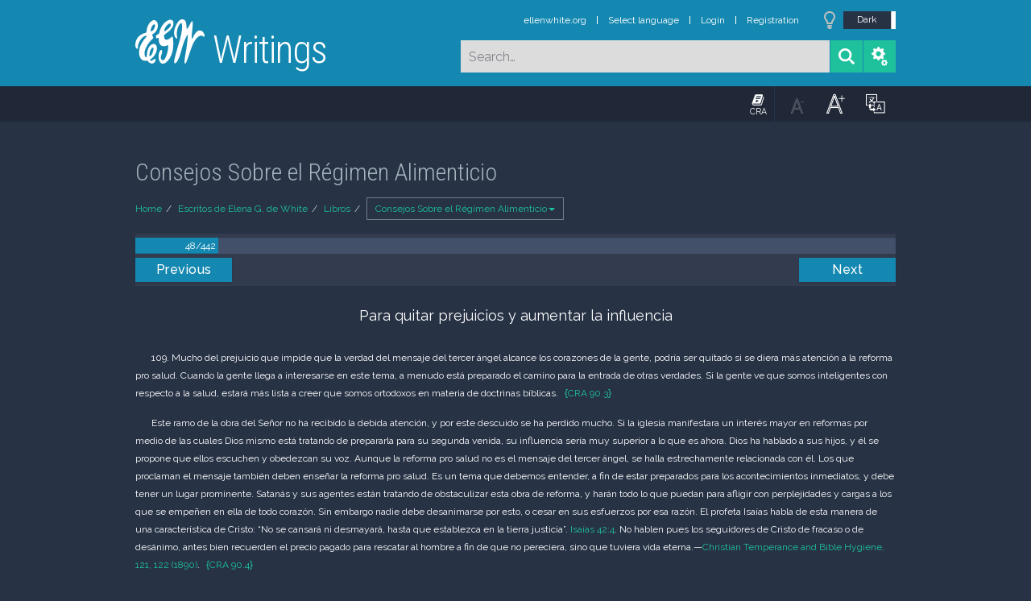

--- FILE ---
content_type: text/html; charset=UTF-8
request_url: https://m.egwwritings.org/es/book/1697.620
body_size: 8897
content:
<!DOCTYPE html>
<html>
<head>
    <link rel="icon" href="/images/favicon.ico" type="image/x-icon"/>
    <meta charset="utf-8">
    <meta http-equiv="X-UA-Compatible" content="IE=edge,chrome=1">
    <meta name="keywords" content=""/>
    <meta name="description" content=""/>
    <meta name="viewport" content="width=device-width, initial-scale=1">
    
    <meta property="og:title" content="Consejos Sobre el Régimen Alimenticio" />
    <meta property="og:image" content="https://media4.egwwritings.org/covers/1697_r.jpg" />
    <meta name="twitter:site" content="">
    <meta name="twitter:card" content="summary">
    <meta name="twitter:title" content="Consejos Sobre el Régimen Alimenticio">
    <meta name="twitter:description" content="Varias décadas antes de que los fisiólogos se ocuparan de la estrecha relación entre la dieta y la salud, ya Elena G. de White señalaba en sus escritos, con meridiana claridad, el nexo entre lo que ingerimos y nuestro bienestar físico y espiritual. En sus seminarios y escritos a partir de 1863, frecuentemente ella aludió a la importancia de la dieta y la adecuada nutrición.&lt;br/&gt;Sus consejos —preservados en folletos y libros, en revistas denominacionales, y en los testimonios personales—, han ejercido una influencia fuerte en los hábitos dietéticos de los Adventistas del Séptimo Día; indirectamente han impactado al público en general. Al recopilar los materiales comprendidos en Consejos Sobre el Régimen Alimenticio, se hizo un esfuerzo para mantener las partes principales de la instrucción al respecto, extraída de la pluma de la Sra. White. El compendio resultante es único, porque presenta los consejos agrupados por temas bajo un título general. ">
    <meta name="twitter:image:src" content="https://media4.egwwritings.org/covers/1697_r.jpg">

    <link rel="stylesheet" type="text/css" href="/assets/a591e52c/css/bootstrap.min.css" />
<link rel="stylesheet" type="text/css" href="/assets/c38633e/css/bootstrap-datepicker.min.css" />
<link rel="stylesheet" type="text/css" href="/assets/22a6b8ed/css/zabuto_calendar.css" />
<link rel="stylesheet" type="text/css" href="/assets/10ef36f/bootstrap-table.min.css" />
<link rel="stylesheet" type="text/css" href="/assets/ea45f968/css/bootstrap-slider.min.css" />
<link rel="stylesheet" type="text/css" href="//fonts.googleapis.com/css?family=Raleway:400,500|Roboto+Condensed:300,400&amp;subset=cyrillic-ext,latin" />
<link rel="stylesheet" type="text/css" href="/assets/16cd58a7/css/font-awesome.min.css" />
<link rel="stylesheet" type="text/css" href="/assets/f9f3dadb/skin/blue.monday/css/jplayer.blue.monday.css" />
<link rel="stylesheet" type="text/css" href="/assets/4830277/css/select2.css" />
<link rel="stylesheet" type="text/css" href="/assets/523e97c5/style.css" />
<link rel="stylesheet" type="text/css" href="/assets/523e97c5/custom.css" />
<link rel="stylesheet" type="text/css" href="/assets/523e97c5/extend.css" />
<title>Consejos Sobre el Régimen Alimenticio &mdash; Ellen G. White Writings</title>
    <script type="78f16ce247e21d893bfc9c55-text/javascript">var _isLogged=false;</script>
</head>
<body class="dark-theme egw-page-lang">
<ul class="dropdown-menu custom-dropdown-menu sc-new-dropdown-menu" id="sc-dropdown-2"  >
    <li id="add_highlight_new" class="disabled"><a title="Add Highlight"><span class="glyphicon glyphicon-fire"></span></a></li>
    <li id="add_bookmark_new" class="disabled"><a title="Add Bookmark"><span class="glyphicon glyphicon-bookmark"></span></a></li>
    <li id="add_note_new" class="disabled"><a title="Add Note"><span class="glyphicon glyphicon-edit"></span></a></li>
    <li id="add_tag_new" class="disabled"><a title="Add Tag"><span class="glyphicon glyphicon-tag"></span></a></li>
</ul>
<header class="site_header">
    <section class="egw-notifications">
        <div class="egw-loader"><span></span>&nbsp;Loading&hellip;</div>
    </section>
    <div class="header-top">
        <div class="container">
            <div class="clearfix">
                                                    
                <a class="site-logo pull-left" href="/es">
                    <img src="/images/logo.svg" width="86" alt="Ellen G. White" title="Ellen G. White Writings"/>
                    <span class="logo-name">Writings</span>
                </a>

                <div class="pull-right">
                    <nav class="main-nav">
                        <li><a href="http://ellenwhite.org" target="_blank" class="noajax">ellenwhite.org</a></li>
                        
                        <li class="egw-only-lang"><a class="noajax" href="/languages">Select language</a></li>
                        
                                            <input type="hidden" id="userLogin" value="0">
                        <li><a href="/auth/login" class="noajax">Login</a></li>
                        <li><a href="/auth/registration" class="noajax">Registration</a></li>
                                        </nav>

                    <form class="navbar-search search-form" method="get"
                          action="/search">
                                                    <input type="hidden" name="lang" value="es">
                                                <div class="search-field">
                            <input type="text" id="id_query" name="query" class="typeahead search-query" value=""
                                   placeholder="Search…"
                            >
                            <div class="suggestions-list" style="display:none;">
                                <div class="suggestions-list-data">
                                                                </div>
                                <div class="suggestions-list-close"><a href="#">Close</a></div>
                            </div>
                        </div>
                        <input type="hidden" name="suggestion" value="0">
                        <div class="search-form-btns">
                            <button type="submit" class="search-form-btn submit"></button>
                            <a href="/advsearch" class="search-form-btn advanced-search noajax"></a>
                        </div>
                    </form>

                                        <a href="/index/Theme/theme/light"
                       class="theme-switcher-container noajax"><input
                                id="theme-switcher" data-on="Dark"
                                data-off="Light"
                                type="checkbox"  checked="checked"/></a>
                </div>
            </div>
        </div>
    </div>
</header>

<div id="pager-fixed" class="pager-fixed">
    <div class="container">

    </div>
</div>
<script language="JavaScript" type="78f16ce247e21d893bfc9c55-text/javascript">
    var _app_lang = 'en';
</script>
<div id="toolbar" class="toolbar text-right">
    <div class="container">
        <div class="dropdown translate-dropdown" style="display: none;">
            <a title="Turn translation off " href="#" id="translate-off" style="display: none" class="toolbar-icons active"><i class="icon-translate"></i></a>
            <a title="Translate paragraph" href="#" id="translate" class="dropdown-toggle toolbar-icons"  data-toggle="dropdown"><i class="icon-translate"></i></a>
            <ul class="dropdown-menu custom-dropdown-menu" id="translate-dropdown" aria-labelledby="translate" >
                <li class="disabled"><a href="#">No translate</a></li>
            </ul>
        </div>

        <a title="Increase Text Size" href="#" id="increaseFontSize" class="toolbar-icons font-change"><i class="icon-font-increase"></i></a>
        <a title="Decrease Text Size" href="#" id="decreaseFontSize" class="toolbar-icons font-change font-change-decr"><i class="icon-font-decrease"></i></a>
        <div class="delimiter player-delimiter"></div>
        <div class="btn-group player-btn-group">
            <button type="button" class="btn-player-ctrl btn btn-main btn-default" disabled>
                <i class="player-icon icon-play"></i>
            </button>
            <button type="button" class="btn-open-player btn btn-main btn-default" disabled>
                <div><span class="fa fa-external-link"></span><div>
                <span class="player-text open-player">--</span>
            </button>
            <button type="button" class="btn-play-current btn btn-main btn-default" disabled>
                <div><img src="/images/play_btn1.png" width="16" height="16"></div>
                <span class="player-text play-current">--</span>
            </button>
        </div>
            </div>
</div>

<main data-font-size="" class="main_content " id="main_content">
    <div class="container  text-ltr  " id="content">



        
            
        <h1>Consejos Sobre el Régimen Alimenticio</h1>
        <ul class="breadcrumb"><li><a href="/es">Home</a></li><li><a href="/es/folders/56">Escritos de Elena G. de White</a></li><li><a href="/es/folders/236">Libros</a></li><li class="dropdown active"><a class="dropdown-toggle" id="breadcrumb_book_1697" data-toggle="dropdown" href="#">Consejos Sobre el Régimen Alimenticio<b class="caret"></b></a><ul id="breadcrumb_book_1697-dropdown" class="dropdown-menu"><li class="disabled"><a href="#">Read</a></li><li><a id="BreadcrumbsContent_toc" href="/es/book/1697/toc">Contents</a></li><li><a id="BreadcrumbsContent_details" href="/es/book/1697/info">Details</a></li></ul></li></ul>
        <div class="book-content">
            <div class="pager top pager-fixed-src">
        <div class="progress">
        <div class="progress-bar" role="progressbar" style="width:10.9%">
            48/442
        </div>
    </div>
    
<ul>
        <li class="previous">
                    <a class="btn-large" href="/es/book/1697.615">Previous</a>
        
    </li>
    
        <li class="next">
                    <a class="btn-large" href="/es/book/1697.631">Next</a>
        
    </li>

    </ul>
</div>    
    <div class="egw_content_container" data-lang="es" data-pubnr="1697" data-type="book">
                        <h4 class="egw_content_wrapper " book_id="1697" id="620" data-para-id="1697.620" data-refcode="CRA 90">
    <span class="egw_content" data-refcode="1697.620"
                            data-translate="[{&quot;para_id&quot;:&quot;384.592&quot;,&quot;lang&quot;:&quot;en&quot;,&quot;refcode&quot;:&quot;CD 76&quot;},{&quot;para_id&quot;:&quot;161.587&quot;,&quot;lang&quot;:&quot;fr&quot;,&quot;refcode&quot;:&quot;CNA 90&quot;},{&quot;para_id&quot;:&quot;11950.447&quot;,&quot;lang&quot;:&quot;hu&quot;,&quot;refcode&quot;:&quot;ETT 64&quot;},{&quot;para_id&quot;:&quot;12871.462&quot;,&quot;lang&quot;:&quot;id&quot;,&quot;refcode&quot;:&quot;MMD 77&quot;},{&quot;para_id&quot;:&quot;2800.498&quot;,&quot;lang&quot;:&quot;it&quot;,&quot;refcode&quot;:&quot;CCA 59&quot;},{&quot;para_id&quot;:&quot;11597.379&quot;,&quot;lang&quot;:&quot;nb&quot;,&quot;refcode&quot;:&quot;ROV 63&quot;},{&quot;para_id&quot;:&quot;12250.406&quot;,&quot;lang&quot;:&quot;pl&quot;,&quot;refcode&quot;:&quot;CD 54&quot;},{&quot;para_id&quot;:&quot;11093.472&quot;,&quot;lang&quot;:&quot;pt&quot;,&quot;refcode&quot;:&quot;CRA 76&quot;},{&quot;para_id&quot;:&quot;2031.575&quot;,&quot;lang&quot;:&quot;ro&quot;,&quot;refcode&quot;:&quot;DH 76&quot;},{&quot;para_id&quot;:&quot;1786.520&quot;,&quot;lang&quot;:&quot;ru&quot;,&quot;refcode&quot;:&quot;\u041f\u0438\u0442 76&quot;},{&quot;para_id&quot;:&quot;13891.470&quot;,&quot;lang&quot;:&quot;rw&quot;,&quot;refcode&quot;:&quot;IMN 78&quot;},{&quot;para_id&quot;:&quot;12203.495&quot;,&quot;lang&quot;:&quot;uk&quot;,&quot;refcode&quot;:&quot;\u041f\u0407\u0425 90&quot;},{&quot;para_id&quot;:&quot;1879.520&quot;,&quot;lang&quot;:&quot;zh&quot;,&quot;refcode&quot;:&quot;CD 76&quot;}]"
                      data-refcode-old="CRA 90">Para quitar prejuicios y aumentar la influencia</span>
                    </h4>

                        <p class="egw_content_wrapper standard-indented" book_id="1697" id="622" data-para-id="1697.622" data-refcode="CRA 90.3">
    <span class="egw_content" data-refcode="1697.622"
                            data-translate="[{&quot;para_id&quot;:&quot;13791.291&quot;,&quot;lang&quot;:&quot;bg&quot;,&quot;refcode&quot;:&quot;\u0414\u0425 35.6&quot;},{&quot;para_id&quot;:&quot;384.594&quot;,&quot;lang&quot;:&quot;en&quot;,&quot;refcode&quot;:&quot;CD 76.5&quot;},{&quot;para_id&quot;:&quot;161.589&quot;,&quot;lang&quot;:&quot;fr&quot;,&quot;refcode&quot;:&quot;CNA 90.3&quot;},{&quot;para_id&quot;:&quot;11950.448&quot;,&quot;lang&quot;:&quot;hu&quot;,&quot;refcode&quot;:&quot;ETT 64.3&quot;},{&quot;para_id&quot;:&quot;12871.463&quot;,&quot;lang&quot;:&quot;id&quot;,&quot;refcode&quot;:&quot;MMD 77.4&quot;},{&quot;para_id&quot;:&quot;2800.499&quot;,&quot;lang&quot;:&quot;it&quot;,&quot;refcode&quot;:&quot;CCA 59.4&quot;},{&quot;para_id&quot;:&quot;11597.380&quot;,&quot;lang&quot;:&quot;nb&quot;,&quot;refcode&quot;:&quot;ROV 63.4&quot;},{&quot;para_id&quot;:&quot;12250.407&quot;,&quot;lang&quot;:&quot;pl&quot;,&quot;refcode&quot;:&quot;CD 54.7&quot;},{&quot;para_id&quot;:&quot;11093.473&quot;,&quot;lang&quot;:&quot;pt&quot;,&quot;refcode&quot;:&quot;CRA 76.5&quot;},{&quot;para_id&quot;:&quot;2031.577&quot;,&quot;lang&quot;:&quot;ro&quot;,&quot;refcode&quot;:&quot;DH 76.5&quot;},{&quot;para_id&quot;:&quot;1786.522&quot;,&quot;lang&quot;:&quot;ru&quot;,&quot;refcode&quot;:&quot;\u041f\u0438\u0442 76.5&quot;},{&quot;para_id&quot;:&quot;13891.471&quot;,&quot;lang&quot;:&quot;rw&quot;,&quot;refcode&quot;:&quot;IMN 78.2&quot;},{&quot;para_id&quot;:&quot;12203.496&quot;,&quot;lang&quot;:&quot;uk&quot;,&quot;refcode&quot;:&quot;\u041f\u0407\u0425 90.1&quot;},{&quot;para_id&quot;:&quot;1879.522&quot;,&quot;lang&quot;:&quot;zh&quot;,&quot;refcode&quot;:&quot;CD 76.9&quot;}]"
                      data-refcode-old="CRA 90.3">109. Mucho del prejuicio que impide que la verdad del mensaje del tercer ángel alcance los corazones de la gente, podría ser quitado si se diera más atención a la reforma pro salud. Cuando la gente llega a interesarse en este tema, a menudo está preparado el camino para la entrada de otras verdades. Si la gente ve que somos inteligentes con respecto a la salud, estará más lista a creer que somos ortodoxos en materia de doctrinas bíblicas.</span>
                        <span class="egw_refcode" title="Consejos Sobre el Régimen Alimenticio, p. 90.3 (Ellen Gould White)">CRA 90.3</span>
                </p>

                        <p class="egw_content_wrapper standard-indented" book_id="1697" id="623" data-para-id="1697.623" data-refcode="CRA 90.4">
    <span class="egw_content" data-refcode="1697.623"
                            data-translate="[{&quot;para_id&quot;:&quot;13791.292&quot;,&quot;lang&quot;:&quot;bg&quot;,&quot;refcode&quot;:&quot;\u0414\u0425 35.7&quot;},{&quot;para_id&quot;:&quot;384.595&quot;,&quot;lang&quot;:&quot;en&quot;,&quot;refcode&quot;:&quot;CD 76.6&quot;},{&quot;para_id&quot;:&quot;161.590&quot;,&quot;lang&quot;:&quot;fr&quot;,&quot;refcode&quot;:&quot;CNA 90.4&quot;},{&quot;para_id&quot;:&quot;11950.449&quot;,&quot;lang&quot;:&quot;hu&quot;,&quot;refcode&quot;:&quot;ETT 64.4&quot;},{&quot;para_id&quot;:&quot;12871.464&quot;,&quot;lang&quot;:&quot;id&quot;,&quot;refcode&quot;:&quot;MMD 77.5&quot;},{&quot;para_id&quot;:&quot;2800.500&quot;,&quot;lang&quot;:&quot;it&quot;,&quot;refcode&quot;:&quot;CCA 59.5&quot;},{&quot;para_id&quot;:&quot;11597.381&quot;,&quot;lang&quot;:&quot;nb&quot;,&quot;refcode&quot;:&quot;ROV 63.5&quot;},{&quot;para_id&quot;:&quot;12250.410&quot;,&quot;lang&quot;:&quot;pl&quot;,&quot;refcode&quot;:&quot;CD 55.1&quot;},{&quot;para_id&quot;:&quot;11093.474&quot;,&quot;lang&quot;:&quot;pt&quot;,&quot;refcode&quot;:&quot;CRA 76.6&quot;},{&quot;para_id&quot;:&quot;2031.578&quot;,&quot;lang&quot;:&quot;ro&quot;,&quot;refcode&quot;:&quot;DH 76.6&quot;},{&quot;para_id&quot;:&quot;1786.523&quot;,&quot;lang&quot;:&quot;ru&quot;,&quot;refcode&quot;:&quot;\u041f\u0438\u0442 76.6&quot;},{&quot;para_id&quot;:&quot;13891.472&quot;,&quot;lang&quot;:&quot;rw&quot;,&quot;refcode&quot;:&quot;IMN 78.3&quot;},{&quot;para_id&quot;:&quot;12203.497&quot;,&quot;lang&quot;:&quot;uk&quot;,&quot;refcode&quot;:&quot;\u041f\u0407\u0425 90.2&quot;},{&quot;para_id&quot;:&quot;1879.523&quot;,&quot;lang&quot;:&quot;zh&quot;,&quot;refcode&quot;:&quot;CD 76.10&quot;}]"
                      data-refcode-old="CRA 90.4">Este ramo de la obra del Señor no ha recibido la debida atención, y por este descuido se ha perdido mucho. Si la iglesia manifestara un interés mayor en reformas por medio de las cuales Dios mismo está tratando de prepararla para <span class="page-break" data-page="91"></span> su segunda venida, su influencia sería muy superior a lo que es ahora. Dios ha hablado a sus hijos, y él se propone que ellos escuchen y obedezcan su voz. Aunque la reforma pro salud no es el mensaje del tercer ángel, se halla estrechamente relacionada con él. Los que proclaman el mensaje también deben enseñar la reforma pro salud. Es un tema que debemos entender, a fin de estar preparados para los acontecimientos inmediatos, y debe tener un lugar prominente. Satanás y sus agentes están tratando de obstaculizar esta obra de reforma, y harán todo lo que puedan para afligir con perplejidades y cargas a los que se empeñen en ella de todo corazón. Sin embargo nadie debe desanimarse por esto, o cesar en sus esfuerzos por esa razón. El profeta Isaías habla de esta manera de una característica de Cristo: “No se cansará ni desmayará, hasta que establezca en la tierra justicia”. <a class='link egwlink egwlink_bible' href='/es/book/1968.36323#36323' data-link='1968.36323'>Isaías 42:4</a>. No hablen pues los seguidores de Cristo de fracaso o de desánimo, antes bien recuerden el precio pagado para rescatar al hombre a fin de que no pereciera, sino que tuviera vida eterna.—<a class='link egwlink egwlink_book' href='/es/book/14.575#575' data-link='14.575'>Christian Temperance and Bible Hygiene, 121, 122 (1890)</a>.</span>
                        <span class="egw_refcode" title="Consejos Sobre el Régimen Alimenticio, p. 90.4 (Ellen Gould White)">CRA 90.4</span>
                </p>

                        <p class="egw_content_wrapper standard-indented" book_id="1697" id="627" data-para-id="1697.627" data-refcode="CRA 91.1">
    <span class="egw_content" data-refcode="1697.627"
                            data-translate="[{&quot;para_id&quot;:&quot;13791.293&quot;,&quot;lang&quot;:&quot;bg&quot;,&quot;refcode&quot;:&quot;\u0414\u0425 35.8&quot;},{&quot;para_id&quot;:&quot;384.599&quot;,&quot;lang&quot;:&quot;en&quot;,&quot;refcode&quot;:&quot;CD 77.1&quot;},{&quot;para_id&quot;:&quot;161.594&quot;,&quot;lang&quot;:&quot;fr&quot;,&quot;refcode&quot;:&quot;CNA 91.1&quot;},{&quot;para_id&quot;:&quot;11950.452&quot;,&quot;lang&quot;:&quot;hu&quot;,&quot;refcode&quot;:&quot;ETT 65.1&quot;},{&quot;para_id&quot;:&quot;12871.467&quot;,&quot;lang&quot;:&quot;id&quot;,&quot;refcode&quot;:&quot;MMD 78.1&quot;},{&quot;para_id&quot;:&quot;2800.503&quot;,&quot;lang&quot;:&quot;it&quot;,&quot;refcode&quot;:&quot;CCA 60.1&quot;},{&quot;para_id&quot;:&quot;11597.384&quot;,&quot;lang&quot;:&quot;nb&quot;,&quot;refcode&quot;:&quot;ROV 64.1&quot;},{&quot;para_id&quot;:&quot;12250.412&quot;,&quot;lang&quot;:&quot;pl&quot;,&quot;refcode&quot;:&quot;CD 55.3&quot;},{&quot;para_id&quot;:&quot;11093.477&quot;,&quot;lang&quot;:&quot;pt&quot;,&quot;refcode&quot;:&quot;CRA 77.1&quot;},{&quot;para_id&quot;:&quot;2031.582&quot;,&quot;lang&quot;:&quot;ro&quot;,&quot;refcode&quot;:&quot;DH 77.1&quot;},{&quot;para_id&quot;:&quot;1786.527&quot;,&quot;lang&quot;:&quot;ru&quot;,&quot;refcode&quot;:&quot;\u041f\u0438\u0442 77.1&quot;},{&quot;para_id&quot;:&quot;13891.475&quot;,&quot;lang&quot;:&quot;rw&quot;,&quot;refcode&quot;:&quot;IMN 79.1&quot;},{&quot;para_id&quot;:&quot;12203.500&quot;,&quot;lang&quot;:&quot;uk&quot;,&quot;refcode&quot;:&quot;\u041f\u0407\u0425 91.1&quot;}]"
                      data-refcode-old="CRA 91.1">110. La obra de la reforma pro salud es el medio que el Señor usa para aminorar el sufrimiento en nuestro mundo y para purificar a su iglesia. Enseñad al pueblo que puede actuar como la mano ayudadora de Dios, cooperando con el Artífice Maestro en restaurar la salud física y espiritual. Esta obra lleva la firma del cielo, y abrirá las puertas para la entrada de otras verdades preciosas. Hay lugar para que trabajen todos los que se hagan cargo de esta obra en forma inteligente.—<a class='link egwlink egwlink_book' href='/es/book/115.613#613' data-link='115.613'>Testimonies for the Church 9:112, 113 (1909)</a>.</span>
                        <span class="egw_refcode" title="Consejos Sobre el Régimen Alimenticio, p. 91.1 (Ellen Gould White)">CRA 91.1</span>
                </p>

                        <p class="egw_content_wrapper standard-indented" book_id="1697" id="628" data-para-id="1697.628" data-refcode="CRA 91.2">
    <span class="egw_content" data-refcode="1697.628"
                            data-translate="[{&quot;para_id&quot;:&quot;384.600&quot;,&quot;lang&quot;:&quot;en&quot;,&quot;refcode&quot;:&quot;Consejos Sobre el R\u00e9gimen Alimenticio&quot;},{&quot;para_id&quot;:&quot;161.595&quot;,&quot;lang&quot;:&quot;fr&quot;,&quot;refcode&quot;:&quot;CNA 91.2&quot;},{&quot;para_id&quot;:&quot;11950.453&quot;,&quot;lang&quot;:&quot;hu&quot;,&quot;refcode&quot;:&quot;ETT 65.2&quot;},{&quot;para_id&quot;:&quot;2800.504&quot;,&quot;lang&quot;:&quot;it&quot;,&quot;refcode&quot;:&quot;CCA 60.2&quot;},{&quot;para_id&quot;:&quot;11093.478&quot;,&quot;lang&quot;:&quot;pt&quot;,&quot;refcode&quot;:&quot;Consejos Sobre el R\u00e9gimen Alimenticio&quot;},{&quot;para_id&quot;:&quot;2031.583&quot;,&quot;lang&quot;:&quot;ro&quot;,&quot;refcode&quot;:&quot;Consejos Sobre el R\u00e9gimen Alimenticio&quot;},{&quot;para_id&quot;:&quot;1786.528&quot;,&quot;lang&quot;:&quot;ru&quot;,&quot;refcode&quot;:&quot;Consejos Sobre el R\u00e9gimen Alimenticio&quot;},{&quot;para_id&quot;:&quot;12203.501&quot;,&quot;lang&quot;:&quot;uk&quot;,&quot;refcode&quot;:&quot;Consejos Sobre el R\u00e9gimen Alimenticio&quot;}]"
                      data-refcode-old="CRA 91.2">[<span class="non-egw-comment">Véase <a class='link egwlink egwlink_book' href='/es/book/75.192#192' data-link='75.192'>Medical Ministry, sección 2</a>, “The Divine Plan in the Medical Missionary Work” (El plan divino en la obra médico-misionera), y sección 13, “Medical Missionary Work and the Gospel Ministry” (La obra médico-misionera y el ministerio evangélico)</span>.]</span>
                        <span class="egw_refcode" title="Consejos Sobre el Régimen Alimenticio, p. 91.2 (Ellen Gould White)">CRA 91.2</span>
                </p>

            </div>
            <div class="pager bottom">
    
<ul>
        <li class="previous">
                    <a class="btn-large" href="/es/book/1697.615">Previous</a>
        
    </li>
    
        <li class="next">
                    <a class="btn-large" href="/es/book/1697.631">Next</a>
        
    </li>

    </ul>
</div>    </div>
    


    <div class="hidden">
            <div id="audiobook">
            <span id="bookId">1697</span>
            <span id="bookCode">CRA</span>
            <span id="bookTitle">Consejos Sobre el Régimen Alimenticio</span>
            <span id="mp3list">[{"para_id":"1697.70","title":"Secci\u00f3n 1\u2014Razones de la reforma","mp3":"\/mp3\/1697\/0006_spa_m_seccion_1_razones_de_la_reforma_1697_70.mp3#duration=6456&size=51781595"},{"para_id":"1697.316","title":"Secci\u00f3n 2\u2014El r\u00e9gimen alimenticio y la espiritualidad","mp3":"\/mp3\/1697\/0033_spa_m_seccion_2_el_regimen_alimenticio_y_la_espiritualidad_1697_316.mp3#duration=5493&size=44076374"},{"para_id":"1697.542","title":"Secci\u00f3n 3\u2014La reforma pro salud y el mensaje del tercer \u00e1ngel","mp3":"\/mp3\/1697\/0049_spa_m_seccion_3_la_reforma_pro_salud_y_el_mensaje_del_tercer_angel_1697_542.mp3#duration=2252&size=18146315"},{"para_id":"1697.631","title":"Secci\u00f3n 4\u2014El r\u00e9gimen alimenticio debido","mp3":"\/mp3\/1697\/0064_spa_m_seccion_4_el_regimen_alimenticio_debido_1697_631.mp3#duration=3775&size=30327769"},{"para_id":"1697.829","title":"Secci\u00f3n 5\u2014Fisiolog\u00eda de la digesti\u00f3n","mp3":"\/mp3\/1697\/0091_spa_m_seccion_5_fisiologia_de_la_digestion_1697_829.mp3#duration=3241&size=26055261"},{"para_id":"1697.996","title":"Secci\u00f3n 6\u2014Los h\u00e1bitos de alimentaci\u00f3n inconvenientes como causa de enfermedad","mp3":"\/mp3\/1697\/0111_spa_m_seccion_6_los_habitos_de_alimentacion_inconvenientes_como_causa_d_1697_996.mp3#duration=2775&size=22323874"},{"para_id":"1697.1097","title":"Secci\u00f3n 7\u2014El comer en exceso","mp3":"\/mp3\/1697\/0125_spa_m_seccion_7_el_comer_en_exceso_1697_1097.mp3#duration=2674&size=21522628"},{"para_id":"1697.1217","title":"Secci\u00f3n 8\u2014El dominio del apetito","mp3":"\/mp3\/1697\/0137_spa_m_seccion_8_el_dominio_del_apetito_1697_1217.mp3#duration=7801&size=62541556"},{"para_id":"1697.1440","title":"Secci\u00f3n 9\u2014La regularidad en las comidas","mp3":"\/mp3\/1697\/0165_spa_m_seccion_9_la_regularidad_en_las_comidas_1697_1440.mp3#duration=1403&size=11349655"},{"para_id":"1697.1556","title":"Secci\u00f3n 10\u2014El ayuno","mp3":"\/mp3\/1697\/0178_spa_m_seccion_10_el_ayuno_1697_1556.mp3#duration=1566&size=12658225"},{"para_id":"1697.1627","title":"Secci\u00f3n 11\u2014Los extremos en el r\u00e9gimen alimenticio","mp3":"\/mp3\/1697\/0186_spa_m_seccion_11_los_extremos_en_el_regimen_alimenticio_1697_1627.mp3#duration=4630&size=37167578"},{"para_id":"1697.1777","title":"Secci\u00f3n 12\u2014El r\u00e9gimen durante el embarazo","mp3":"\/mp3\/1697\/0200_spa_m_seccion_12_el_regimen_durante_el_embarazo_1697_1777.mp3#duration=1322&size=10704147"},{"para_id":"1697.1820","title":"Secci\u00f3n 13\u2014El r\u00e9gimen durante la infancia","mp3":"\/mp3\/1697\/0205_spa_m_seccion_13_el_regimen_durante_la_infancia_1697_1820.mp3#duration=1540&size=12446998"},{"para_id":"1697.1996","title":"Secci\u00f3n 14\u2014M\u00e9todo de cocinar saludable","mp3":"\/mp3\/1697\/0224_spa_m_seccion_14_metodo_de_cocinar_saludable_1697_1996.mp3#duration=3381&size=27177456"},{"para_id":"1697.2144","title":"Secci\u00f3n 15\u2014Los alimentos sanos*V\u00e9ase la nota al pie de la p\u00e1gina 114.y los restaurantes higi\u00e9nicos","mp3":"\/mp3\/1697\/0248_spa_m_seccion_15_los_alimentos_sanosy_los_restaurantes_higienicos_1697_2144.mp3#duration=2715&size=21847842"},{"para_id":"1697.2259","title":"Secci\u00f3n 16\u2014El r\u00e9gimen alimenticio en los sanatorios","mp3":"\/mp3\/1697\/0265_spa_m_seccion_16_el_regimen_alimenticio_en_los_sanatorios_1697_2259.mp3#duration=4150&size=33332530"},{"para_id":"1697.2428","title":"Secci\u00f3n 17\u2014El r\u00e9gimen alimenticio como remedio racional","mp3":"\/mp3\/1697\/0289_spa_m_seccion_17_el_regimen_alimenticio_como_remedio_racional_1697_2428.mp3#duration=1262&size=10220154"},{"para_id":"1697.2491","title":"Secci\u00f3n 18\u2014Frutas, cereales, legumbres y hortalizas","mp3":"\/mp3\/1697\/0297_spa_m_seccion_18_frutas_cereales_legumbres_y_hortalizas_1697_2491.mp3#duration=3516&size=28262247"},{"para_id":"1697.2763","title":"Secci\u00f3n 19\u2014Los postres","mp3":"\/mp3\/1697\/0337_spa_m_seccion_19_los_postres_1697_2763.mp3#duration=481&size=3972649"},{"para_id":"1697.2890","title":"Secci\u00f3n 20\u2014Los condimentos, etc.","mp3":"\/mp3\/1697\/0347_spa_m_seccion_20_los_condimentos_etc_1697_2890.mp3#duration=1513&size=12230768"},{"para_id":"1697.2991","title":"Secci\u00f3n 21\u2014Las grasas","mp3":"\/mp3\/1697\/0355_spa_m_seccion_21_las_grasas_1697_2991.mp3#duration=2422&size=19506703"},{"para_id":"1697.3149","title":"Secci\u00f3n 22\u2014Las prote\u00ednas","mp3":"\/mp3\/1697\/0375_spa_m_seccion_22_las_proteinas_1697_3149.mp3#duration=1775&size=14327195"},{"para_id":"1697.3248","title":"Secci\u00f3n 23\u2014Las carnes (continuaci\u00f3n de \u201clas prote\u00ednas\u201d)","mp3":"\/mp3\/1697\/0390_spa_m_seccion_23_las_carnes_continuacion_de_las_proteinas_1697_3248.mp3#duration=10303&size=82559081"},{"para_id":"1697.3670","title":"Secci\u00f3n 24\u2014Las bebidas","mp3":"\/mp3\/1697\/0429_spa_m_seccion_24_las_bebidas_1697_3670.mp3#duration=4534&size=36398505"},{"para_id":"1697.3858","title":"Secci\u00f3n 25\u2014La ense\u00f1anza de los principios de la salud","mp3":"\/mp3\/1697\/0459_spa_m_seccion_25_la_ensenanza_de_los_principios_de_la_salud_1697_3858.mp3#duration=4227&size=17044303"}]</span>
        </div>
        </div>

    </div>
</main>
<!--end main_content-->

<footer class="site_footer">
    <div class="container">

        <div id="backToTop" class="back-to-top transition"></div>
        <form action="/index/Lang" method="GET" class="language-selector">
            <label for="app_language">Interface Language</label>
            <select name="lang" onchange="if (!window.__cfRLUnblockHandlers) return false; this.form.submit()" id="app_language" data-cf-modified-78f16ce247e21d893bfc9c55-="">
                <option value="en">English</option>
<option value="ru">Русский</option>

            </select>
            <input id="app_lang_change" type="submit" value="Send" class="btn  btn-primary"/>
            <script type="78f16ce247e21d893bfc9c55-text/javascript">
                document.getElementById('app_lang_change').style.display = 'none';
            </script>
        </form>

        <div class="copyright">Copyright © 2026 by Ellen G. White. All Rights Reserved.</div>

    </div>

</footer>
<!--end site_footer-->

<!-- MODALS -->

<!-- Audio player Modal -->
<div class="modal fade" id="playerModal" tabindex="-1" role="dialog" aria-labelledby="myModalLabel" aria-hidden="true">
    <div class="modal-dialog">
        <div class="modal-content">
            <div class="modal-header">
                <button type="button" class="close" data-dismiss="modal" aria-label="Close"><span
                            aria-hidden="true">&times;</span></button>
                <h4 class="modal-title" id="myPlayerLabel">&nbsp;</h4>
            </div>
            <div class="modal-body">
                <div id="jquery_jplayer_1" class="jp-jplayer"></div>
                <div id="jplayer_inspector"></div>
                <div id="jp_container_1" class="jp-audio" role="application" aria-label="media player">
                    <div class="jp-type-playlist">
                        <div class="jp-gui jp-interface">
                            <div class="jp-controls">
                                <button class="jp-previous" role="button" tabindex="0">previous</button>
                                <button class="jp-play" role="button" tabindex="0">play</button>
                                <button class="jp-next" role="button" tabindex="0">next</button>
                                <button class="jp-stop" role="button" tabindex="0">stop</button>
                            </div>
                            <div class="jp-progress">
                                <div class="jp-seek-bar">
                                    <div class="jp-play-bar"></div>
                                </div>
                            </div>
                            <div class="jp-volume-controls">
                                <button class="jp-mute" role="button" tabindex="0">mute</button>
                                <button class="jp-volume-max" role="button" tabindex="0">max volume</button>
                                <div class="jp-volume-bar">
                                    <div class="jp-volume-bar-value"></div>
                                </div>
                            </div>
                            <div class="jp-time-holder">
                                <div class="jp-current-time" role="timer" aria-label="time">&nbsp;</div>
                                <div class="jp-duration" role="timer" aria-label="duration">&nbsp;</div>
                            </div>
                            <div class="jp-toggles">
                                <button class="jp-repeat" role="button" tabindex="0">repeat</button>
                                <button class="jp-shuffle" role="button" tabindex="0">shuffle</button>
                            </div>
                        </div>
                        <div class="jp-playlist">
                            <ul>
                                <li>&nbsp;</li>
                            </ul>
                        </div>
                        <div class="jp-no-solution">
                            <span>Update Required</span>
                            To play the media you will need to either update your browser to a recent version or update your <a href="http://get.adobe.com/flashplayer/" target="_blank">Flash plugin</a>.
                        </div>
                    </div>
                </div>



            </div>
            <div class="modal-footer">
                <label class="pull-left"><input type="checkbox" id="bookSync"/> Switch chapters automatically</label>
                <button type="button" class="btn btn-default" data-dismiss="modal">Close</button>
            </div>
        </div>
    </div>
</div>

<!-- Translate Modal -->
<div class="modal fade" id="translateModal" tabindex="-1" role="dialog" aria-labelledby="myModalLabel" aria-hidden="true">
    <div class="modal-dialog">
        <div class="modal-content">
            <div class="modal-header">
                <button type="button" class="close" data-dismiss="modal" aria-label="Close"><span
                            aria-hidden="true">&times;</span></button>
                <h4 class="modal-title" id="myModalLabel">Translate</h4>
            </div>
            <div class="modal-body">

            </div>
            <div class="modal-footer">
                <button type="button" class="btn btn-default" data-dismiss="modal">Close</button>
                <a href="#" class="btn btn-primary egw-translate-href" data-dismiss="modal">Translate this book</a>
            </div>
        </div>
    </div>
</div>

<div class="modal fade" id="egw-login-dialog" tabindex="-1" role="dialog" aria-hidden="true">
    <div class="modal-dialog">
        <div class="modal-content">
            <div class="modal-header">
                <button type="button" class="close" data-dismiss="modal" aria-label="Close"><span
                            aria-hidden="true">&times;</span></button>
                <h4 class="modal-title" id="myModalLabel">Login</h4>
            </div>
            <div class="modal-body">
                &hellip;
            </div>
        </div>
    </div>
</div>

<div class="modal fade" id="egw-link-dialog" tabindex="-1" role="dialog" aria-labelledby="myModalLabel"
     aria-hidden="true">
    <div class="modal-dialog">
        <div class="modal-content">
            <div class="modal-header">
                <button type="button" class="close" data-dismiss="modal" aria-label="Close"><span
                            aria-hidden="true">&times;</span></button>
                <h4 class="modal-title" id="myModalLabel">Modal title</h4>
            </div>
            <div class="modal-body">
                &hellip;
            </div>
            <div class="modal-footer">
                <button type="button" class="btn btn-default" data-dismiss="modal">Close</button>
                <a href="#" class="btn btn-primary egw-link-dialog-href" data-dismiss="modal">Read this book</a>
            </div>
        </div>
    </div>
</div>

<div class="modal fade" id="studyCenterModal" tabindex="-1" role="dialog" aria-labelledby="myModalLabel"
     aria-hidden="true">
    <div class="modal-dialog">
        <div class="modal-content">
            <div class="modal-header">
                <button type="button" class="close" data-dismiss="modal" aria-label="Close"><span
                            aria-hidden="true">&times;</span></button>
                <h4 class="modal-title" id="myModalLabel">Study Center</h4>
            </div>
            <div class="modal-body">
            </div>
        </div>
    </div>
    <span class="ScErrorMessage-value" data-text="Value is empty"></span>
    <span class="ScErrorMessage-color" data-text="Color was not set"></span>
</div>

<script type="78f16ce247e21d893bfc9c55-text/javascript" src="/assets/104e92ae/jquery-1.11.3.min.js"></script>
<script type="78f16ce247e21d893bfc9c55-text/javascript" src="/assets/104e92ae/plugins/jquery.scrollintoview.js"></script>
<script type="78f16ce247e21d893bfc9c55-text/javascript" src="/assets/a591e52c/js/bootstrap.min.js"></script>
<script type="78f16ce247e21d893bfc9c55-text/javascript" src="/assets/c38633e/js/bootstrap-datepicker.min.js"></script>
<script type="78f16ce247e21d893bfc9c55-text/javascript" src="/assets/c38633e/locales/bootstrap-datepicker.ru.min.js"></script>
<script type="78f16ce247e21d893bfc9c55-text/javascript" src="/assets/22a6b8ed/js/zabuto_calendar.js"></script>
<script type="78f16ce247e21d893bfc9c55-text/javascript" src="/assets/10ef36f/bootstrap-table.min.js"></script>
<script type="78f16ce247e21d893bfc9c55-text/javascript" src="/assets/10ef36f/extensions/filter-control/bootstrap-table-filter-control.min.js"></script>
<script type="78f16ce247e21d893bfc9c55-text/javascript" src="/assets/ea45f968/bootstrap-slider.min.js"></script>
<script type="78f16ce247e21d893bfc9c55-text/javascript" src="/assets/f3be6df1/main.js"></script>
<script type="78f16ce247e21d893bfc9c55-text/javascript" src="/assets/f3be6df1/custom.js"></script>
<script type="78f16ce247e21d893bfc9c55-text/javascript" src="/assets/f3be6df1/history.js"></script>
<script type="78f16ce247e21d893bfc9c55-text/javascript" src="/assets/f3be6df1/toc.js"></script>
<script type="78f16ce247e21d893bfc9c55-text/javascript" src="/assets/f3be6df1/translate.js"></script>
<script type="78f16ce247e21d893bfc9c55-text/javascript" src="/assets/f3be6df1/player.js"></script>
<script type="78f16ce247e21d893bfc9c55-text/javascript" src="/assets/f3be6df1/advancesearch.js"></script>
<script type="78f16ce247e21d893bfc9c55-text/javascript" src="/assets/f3be6df1/highlighter.js"></script>
<script type="78f16ce247e21d893bfc9c55-text/javascript" src="/assets/f3be6df1/languages.js"></script>
<script type="78f16ce247e21d893bfc9c55-text/javascript" src="/assets/a6dd0697/svgeezy.js"></script>
<script type="78f16ce247e21d893bfc9c55-text/javascript" src="/assets/19bd49bb/modernizr-svg-support.js"></script>
<script type="78f16ce247e21d893bfc9c55-text/javascript" src="/assets/abbc48c0/bootstrap-toggle.min.js"></script>
<script type="78f16ce247e21d893bfc9c55-text/javascript" src="/assets/f9f3dadb/jplayer/jquery.jplayer.min.js"></script>
<script type="78f16ce247e21d893bfc9c55-text/javascript" src="/assets/f9f3dadb/add-on/jplayer.playlist.min.js"></script>
<script type="78f16ce247e21d893bfc9c55-text/javascript" src="/assets/f9f3dadb/add-on/jquery.jplayer.inspector.min.js"></script>
<script type="78f16ce247e21d893bfc9c55-text/javascript" src="/assets/38d43112/typeahead.jquery.min.js"></script>
<script type="78f16ce247e21d893bfc9c55-text/javascript" src="/assets/4830277/js/select2.min.js"></script>
<script type="78f16ce247e21d893bfc9c55-text/javascript" src="/assets/f3be6df1/studypanel.js"></script>
<script src="/cdn-cgi/scripts/7d0fa10a/cloudflare-static/rocket-loader.min.js" data-cf-settings="78f16ce247e21d893bfc9c55-|49" defer></script></body>
</html>


--- FILE ---
content_type: application/javascript
request_url: https://m.egwwritings.org/assets/f9f3dadb/add-on/jquery.jplayer.inspector.min.js
body_size: 2040
content:
/*! jPlayerInspector for jPlayer 2.9.2 ~ (c) 2009-2014 Happyworm Ltd ~ MIT License */
!function(a,b){a.jPlayerInspector={},a.jPlayerInspector.i=0,a.jPlayerInspector.defaults={jPlayer:b,idPrefix:"jplayer_inspector_",visible:!1};var c={init:function(b){var c=a(this),d=a.extend({},a.jPlayerInspector.defaults,b);a(this).data("jPlayerInspector",d),d.id=a(this).attr("id"),d.jPlayerId=d.jPlayer.attr("id"),d.windowId=d.idPrefix+"window_"+a.jPlayerInspector.i,d.statusId=d.idPrefix+"status_"+a.jPlayerInspector.i,d.configId=d.idPrefix+"config_"+a.jPlayerInspector.i,d.toggleId=d.idPrefix+"toggle_"+a.jPlayerInspector.i,d.eventResetId=d.idPrefix+"event_reset_"+a.jPlayerInspector.i,d.updateId=d.idPrefix+"update_"+a.jPlayerInspector.i,d.eventWindowId=d.idPrefix+"event_window_"+a.jPlayerInspector.i,d.eventId={},d.eventJq={},d.eventTimeout={},d.eventOccurrence={},a.each(a.jPlayer.event,function(b,c){d.eventId[c]=d.idPrefix+"event_"+b+"_"+a.jPlayerInspector.i,d.eventOccurrence[c]=0});var e='<p><a href="#" id="'+d.toggleId+'">'+(d.visible?"Hide":"Show")+'</a> jPlayer Inspector</p><div id="'+d.windowId+'"><div id="'+d.statusId+'"></div><div id="'+d.eventWindowId+'" style="padding:5px 5px 0 5px;background-color:#eee;border:1px dotted #000;"><p style="margin:0 0 10px 0;"><strong>jPlayer events that have occurred over the past 1 second:</strong><br />(Backgrounds: <span style="padding:0 5px;background-color:#eee;border:1px dotted #000;">Never occurred</span> <span style="padding:0 5px;background-color:#fff;border:1px dotted #000;">Occurred before</span> <span style="padding:0 5px;background-color:#9f9;border:1px dotted #000;">Occurred</span> <span style="padding:0 5px;background-color:#ff9;border:1px dotted #000;">Multiple occurrences</span> <a href="#" id="'+d.eventResetId+'">reset</a>)</p>',f="float:left;margin:0 5px 5px 0;padding:0 5px;border:1px dotted #000;";return e+='<div id="'+d.eventId[a.jPlayer.event.ready]+'" style="'+f+'"></div><div id="'+d.eventId[a.jPlayer.event.setmedia]+'" style="'+f+'"></div><div id="'+d.eventId[a.jPlayer.event.flashreset]+'" style="'+f+'"></div><div id="'+d.eventId[a.jPlayer.event.resize]+'" style="'+f+'"></div><div id="'+d.eventId[a.jPlayer.event.repeat]+'" style="'+f+'"></div><div id="'+d.eventId[a.jPlayer.event.click]+'" style="'+f+'"></div><div id="'+d.eventId[a.jPlayer.event.warning]+'" style="'+f+'"></div><div id="'+d.eventId[a.jPlayer.event.loadstart]+'" style="clear:left;'+f+'"></div><div id="'+d.eventId[a.jPlayer.event.progress]+'" style="'+f+'"></div><div id="'+d.eventId[a.jPlayer.event.timeupdate]+'" style="'+f+'"></div><div id="'+d.eventId[a.jPlayer.event.volumechange]+'" style="'+f+'"></div><div id="'+d.eventId[a.jPlayer.event.error]+'" style="'+f+'"></div><div id="'+d.eventId[a.jPlayer.event.play]+'" style="clear:left;'+f+'"></div><div id="'+d.eventId[a.jPlayer.event.pause]+'" style="'+f+'"></div><div id="'+d.eventId[a.jPlayer.event.waiting]+'" style="'+f+'"></div><div id="'+d.eventId[a.jPlayer.event.playing]+'" style="'+f+'"></div><div id="'+d.eventId[a.jPlayer.event.seeking]+'" style="'+f+'"></div><div id="'+d.eventId[a.jPlayer.event.seeked]+'" style="'+f+'"></div><div id="'+d.eventId[a.jPlayer.event.ended]+'" style="'+f+'"></div><div id="'+d.eventId[a.jPlayer.event.loadeddata]+'" style="clear:left;'+f+'"></div><div id="'+d.eventId[a.jPlayer.event.loadedmetadata]+'" style="'+f+'"></div><div id="'+d.eventId[a.jPlayer.event.canplay]+'" style="'+f+'"></div><div id="'+d.eventId[a.jPlayer.event.canplaythrough]+'" style="'+f+'"></div><div id="'+d.eventId[a.jPlayer.event.suspend]+'" style="clear:left;'+f+'"></div><div id="'+d.eventId[a.jPlayer.event.abort]+'" style="'+f+'"></div><div id="'+d.eventId[a.jPlayer.event.emptied]+'" style="'+f+'"></div><div id="'+d.eventId[a.jPlayer.event.stalled]+'" style="'+f+'"></div><div id="'+d.eventId[a.jPlayer.event.ratechange]+'" style="'+f+'"></div><div id="'+d.eventId[a.jPlayer.event.durationchange]+'" style="'+f+'"></div><div style="clear:both"></div>',e+='</div><p><a href="#" id="'+d.updateId+'">Update</a> jPlayer Inspector</p><div id="'+d.configId+'"></div></div>',a(this).html(e),d.windowJq=a("#"+d.windowId),d.statusJq=a("#"+d.statusId),d.configJq=a("#"+d.configId),d.toggleJq=a("#"+d.toggleId),d.eventResetJq=a("#"+d.eventResetId),d.updateJq=a("#"+d.updateId),a.each(a.jPlayer.event,function(b,e){d.eventJq[e]=a("#"+d.eventId[e]),d.eventJq[e].text(b+" ("+d.eventOccurrence[e]+")"),d.jPlayer.bind(e+".jPlayerInspector",function(a){d.eventOccurrence[a.type]++,d.eventOccurrence[a.type]>1?d.eventJq[a.type].css("background-color","#ff9"):d.eventJq[a.type].css("background-color","#9f9"),d.eventJq[a.type].text(b+" ("+d.eventOccurrence[a.type]+")"),clearTimeout(d.eventTimeout[a.type]),d.eventTimeout[a.type]=setTimeout(function(){d.eventJq[a.type].css("background-color","#fff")},1e3),setTimeout(function(){d.eventOccurrence[a.type]--,d.eventJq[a.type].text(b+" ("+d.eventOccurrence[a.type]+")")},1e3),d.visible&&c.jPlayerInspector("updateStatus")})}),d.jPlayer.bind(a.jPlayer.event.ready+".jPlayerInspector",function(){c.jPlayerInspector("updateConfig")}),d.toggleJq.click(function(){return d.visible?(a(this).text("Show"),d.windowJq.hide(),d.statusJq.empty(),d.configJq.empty()):(a(this).text("Hide"),d.windowJq.show(),d.updateJq.click()),d.visible=!d.visible,a(this).blur(),!1}),d.eventResetJq.click(function(){return a.each(a.jPlayer.event,function(a,b){d.eventJq[b].css("background-color","#eee")}),a(this).blur(),!1}),d.updateJq.click(function(){return c.jPlayerInspector("updateStatus"),c.jPlayerInspector("updateConfig"),!1}),d.visible||d.windowJq.hide(),a.jPlayerInspector.i++,this},destroy:function(){a(this).data("jPlayerInspector")&&a(this).data("jPlayerInspector").jPlayer.unbind(".jPlayerInspector"),a(this).empty()},updateConfig:function(){var b="<p>This jPlayer instance is running in your browser where:<br />";for(i=0;i<a(this).data("jPlayerInspector").jPlayer.data("jPlayer").solutions.length;i++){var c=a(this).data("jPlayerInspector").jPlayer.data("jPlayer").solutions[i];if(b+="&nbsp;jPlayer's <strong>"+c+"</strong> solution is",a(this).data("jPlayerInspector").jPlayer.data("jPlayer")[c].used){b+=" being <strong>used</strong> and will support:<strong>";for(format in a(this).data("jPlayerInspector").jPlayer.data("jPlayer")[c].support)a(this).data("jPlayerInspector").jPlayer.data("jPlayer")[c].support[format]&&(b+=" "+format);b+="</strong><br />"}else b+=" <strong>not required</strong><br />"}b+="</p>",b+=a(this).data("jPlayerInspector").jPlayer.data("jPlayer").html.active?a(this).data("jPlayerInspector").jPlayer.data("jPlayer").flash.active?"<strong>Problem with jPlayer since both HTML5 and Flash are active.</strong>":"The <strong>HTML5 is active</strong>.":a(this).data("jPlayerInspector").jPlayer.data("jPlayer").flash.active?"The <strong>Flash is active</strong>.":"No solution is currently active. jPlayer needs a setMedia().",b+="</p>";var d=a(this).data("jPlayerInspector").jPlayer.data("jPlayer").status.formatType;b+="<p><code>status.formatType = '"+d+"'</code><br />",b+=d?"<code>Browser canPlay('"+a.jPlayer.prototype.format[d].codec+"')</code>":"</p>",b+="<p><code>status.src = '"+a(this).data("jPlayerInspector").jPlayer.data("jPlayer").status.src+"'</code></p>",b+="<p><code>status.media = {<br />";for(prop in a(this).data("jPlayerInspector").jPlayer.data("jPlayer").status.media)b+="&nbsp;"+prop+": "+a(this).data("jPlayerInspector").jPlayer.data("jPlayer").status.media[prop]+"<br />";b+="};</code></p>",b+="<p>",b+="<code>status.videoWidth = '"+a(this).data("jPlayerInspector").jPlayer.data("jPlayer").status.videoWidth+"'</code>",b+=" | <code>status.videoHeight = '"+a(this).data("jPlayerInspector").jPlayer.data("jPlayer").status.videoHeight+"'</code>",b+="<br /><code>status.width = '"+a(this).data("jPlayerInspector").jPlayer.data("jPlayer").status.width+"'</code>",b+=" | <code>status.height = '"+a(this).data("jPlayerInspector").jPlayer.data("jPlayer").status.height+"'</code>",b+="</p>",a(this).data("jPlayerInspector").jPlayer.data("jPlayer").html.audio.available&&(b+="<code>htmlElement.audio.canPlayType = "+typeof a(this).data("jPlayerInspector").jPlayer.data("jPlayer").htmlElement.audio.canPlayType+"</code><br />"),a(this).data("jPlayerInspector").jPlayer.data("jPlayer").html.video.available&&(b+="<code>htmlElement.video.canPlayType = "+typeof a(this).data("jPlayerInspector").jPlayer.data("jPlayer").htmlElement.video.canPlayType+"</code>"),b+="</p>",b+="<p>This instance is using the constructor options:<br /><code>$('#"+a(this).data("jPlayerInspector").jPlayer.data("jPlayer").internal.self.id+"').jPlayer({<br />&nbsp;swfPath: '"+a(this).data("jPlayerInspector").jPlayer.jPlayer("option","swfPath")+"',<br />&nbsp;solution: '"+a(this).data("jPlayerInspector").jPlayer.jPlayer("option","solution")+"',<br />&nbsp;supplied: '"+a(this).data("jPlayerInspector").jPlayer.jPlayer("option","supplied")+"',<br />&nbsp;preload: '"+a(this).data("jPlayerInspector").jPlayer.jPlayer("option","preload")+"',<br />&nbsp;volume: "+a(this).data("jPlayerInspector").jPlayer.jPlayer("option","volume")+",<br />&nbsp;muted: "+a(this).data("jPlayerInspector").jPlayer.jPlayer("option","muted")+",<br />&nbsp;backgroundColor: '"+a(this).data("jPlayerInspector").jPlayer.jPlayer("option","backgroundColor")+"',<br />&nbsp;cssSelectorAncestor: '"+a(this).data("jPlayerInspector").jPlayer.jPlayer("option","cssSelectorAncestor")+"',<br />&nbsp;cssSelector: {";var e=a(this).data("jPlayerInspector").jPlayer.jPlayer("option","cssSelector");for(prop in e)b+="<br />&nbsp;&nbsp;"+prop+": '"+a(this).data("jPlayerInspector").jPlayer.jPlayer("option","cssSelector."+prop)+"',";return b=b.slice(0,-1),b+="<br />&nbsp;},<br />&nbsp;errorAlerts: "+a(this).data("jPlayerInspector").jPlayer.jPlayer("option","errorAlerts")+",<br />&nbsp;warningAlerts: "+a(this).data("jPlayerInspector").jPlayer.jPlayer("option","warningAlerts")+"<br />});</code></p>",a(this).data("jPlayerInspector").configJq.html(b),this},updateStatus:function(){return a(this).data("jPlayerInspector").statusJq.html("<p>jPlayer is "+(a(this).data("jPlayerInspector").jPlayer.data("jPlayer").status.paused?"paused":"playing")+" at time: "+Math.floor(10*a(this).data("jPlayerInspector").jPlayer.data("jPlayer").status.currentTime)/10+"s. (d: "+Math.floor(10*a(this).data("jPlayerInspector").jPlayer.data("jPlayer").status.duration)/10+"s, sp: "+Math.floor(a(this).data("jPlayerInspector").jPlayer.data("jPlayer").status.seekPercent)+"%, cpr: "+Math.floor(a(this).data("jPlayerInspector").jPlayer.data("jPlayer").status.currentPercentRelative)+"%, cpa: "+Math.floor(a(this).data("jPlayerInspector").jPlayer.data("jPlayer").status.currentPercentAbsolute)+"%)</p>"),this}};a.fn.jPlayerInspector=function(b){return c[b]?c[b].apply(this,Array.prototype.slice.call(arguments,1)):"object"!=typeof b&&b?void a.error("Method "+b+" does not exist on jQuery.jPlayerInspector"):c.init.apply(this,arguments)}}(jQuery);